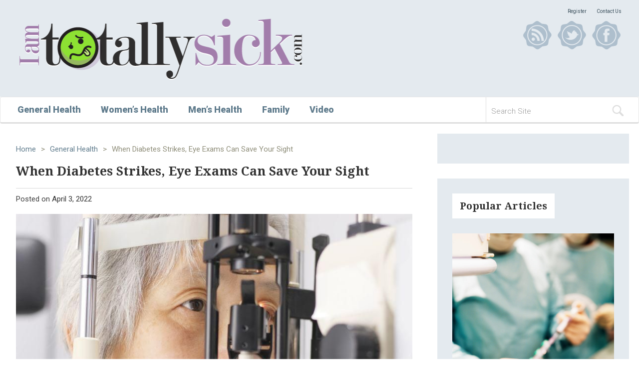

--- FILE ---
content_type: text/html; charset=UTF-8
request_url: https://iamtotallysick.com/general-health/when-diabetes-strikes-eye-exams-can-save-your-sight/
body_size: 9257
content:
<!DOCTYPE html>
<html lang="en-US">
<head>
<meta charset="UTF-8">
<meta name="viewport" content="width=device-width, initial-scale=1">
<link rel="profile" href="http://gmpg.org/xfn/11">
<link rel="pingback" href="https://iamtotallysick.com/xmlrpc.php">
<title>When Diabetes Strikes, Eye Exams Can Save Your Sight &#8211; I am totally sick</title>
<meta name='robots' content='max-image-preview:large'/>
<link rel="alternate" type="application/rss+xml" title="I am totally sick &raquo; Feed" href="https://iamtotallysick.com/feed/"/>
<link rel="alternate" type="application/rss+xml" title="I am totally sick &raquo; Comments Feed" href="https://iamtotallysick.com/comments/feed/"/>
<link rel="alternate" type="application/rss+xml" title="I am totally sick &raquo; When Diabetes Strikes, Eye Exams Can Save Your Sight Comments Feed" href="https://iamtotallysick.com/general-health/when-diabetes-strikes-eye-exams-can-save-your-sight/feed/"/>
<script type="text/javascript">window._wpemojiSettings={"baseUrl":"https:\/\/s.w.org\/images\/core\/emoji\/14.0.0\/72x72\/","ext":".png","svgUrl":"https:\/\/s.w.org\/images\/core\/emoji\/14.0.0\/svg\/","svgExt":".svg","source":{"concatemoji":"https:\/\/iamtotallysick.com\/wp-includes\/js\/wp-emoji-release.min.js?ver=6.1.9"}};!function(e,a,t){var n,r,o,i=a.createElement("canvas"),p=i.getContext&&i.getContext("2d");function s(e,t){var a=String.fromCharCode,e=(p.clearRect(0,0,i.width,i.height),p.fillText(a.apply(this,e),0,0),i.toDataURL());return p.clearRect(0,0,i.width,i.height),p.fillText(a.apply(this,t),0,0),e===i.toDataURL()}function c(e){var t=a.createElement("script");t.src=e,t.defer=t.type="text/javascript",a.getElementsByTagName("head")[0].appendChild(t)}for(o=Array("flag","emoji"),t.supports={everything:!0,everythingExceptFlag:!0},r=0;r<o.length;r++)t.supports[o[r]]=function(e){if(p&&p.fillText)switch(p.textBaseline="top",p.font="600 32px Arial",e){case"flag":return s([127987,65039,8205,9895,65039],[127987,65039,8203,9895,65039])?!1:!s([55356,56826,55356,56819],[55356,56826,8203,55356,56819])&&!s([55356,57332,56128,56423,56128,56418,56128,56421,56128,56430,56128,56423,56128,56447],[55356,57332,8203,56128,56423,8203,56128,56418,8203,56128,56421,8203,56128,56430,8203,56128,56423,8203,56128,56447]);case"emoji":return!s([129777,127995,8205,129778,127999],[129777,127995,8203,129778,127999])}return!1}(o[r]),t.supports.everything=t.supports.everything&&t.supports[o[r]],"flag"!==o[r]&&(t.supports.everythingExceptFlag=t.supports.everythingExceptFlag&&t.supports[o[r]]);t.supports.everythingExceptFlag=t.supports.everythingExceptFlag&&!t.supports.flag,t.DOMReady=!1,t.readyCallback=function(){t.DOMReady=!0},t.supports.everything||(n=function(){t.readyCallback()},a.addEventListener?(a.addEventListener("DOMContentLoaded",n,!1),e.addEventListener("load",n,!1)):(e.attachEvent("onload",n),a.attachEvent("onreadystatechange",function(){"complete"===a.readyState&&t.readyCallback()})),(e=t.source||{}).concatemoji?c(e.concatemoji):e.wpemoji&&e.twemoji&&(c(e.twemoji),c(e.wpemoji)))}(window,document,window._wpemojiSettings);</script>
<style type="text/css">img.wp-smiley,img.emoji{display:inline!important;border:none!important;box-shadow:none!important;height:1em!important;width:1em!important;margin:0 .07em!important;vertical-align:-.1em!important;background:none!important;padding:0!important}</style>
<link rel='stylesheet' id='wp-block-library-css' href='https://iamtotallysick.com/wp-includes/css/dist/block-library/style.min.css?ver=6.1.9' type='text/css' media='all'/>
<link rel='stylesheet' id='classic-theme-styles-css' href='https://iamtotallysick.com/wp-includes/css/classic-themes.min.css?ver=1' type='text/css' media='all'/>
<style id='global-styles-inline-css' type='text/css'>body{--wp--preset--color--black:#000;--wp--preset--color--cyan-bluish-gray:#abb8c3;--wp--preset--color--white:#fff;--wp--preset--color--pale-pink:#f78da7;--wp--preset--color--vivid-red:#cf2e2e;--wp--preset--color--luminous-vivid-orange:#ff6900;--wp--preset--color--luminous-vivid-amber:#fcb900;--wp--preset--color--light-green-cyan:#7bdcb5;--wp--preset--color--vivid-green-cyan:#00d084;--wp--preset--color--pale-cyan-blue:#8ed1fc;--wp--preset--color--vivid-cyan-blue:#0693e3;--wp--preset--color--vivid-purple:#9b51e0;--wp--preset--gradient--vivid-cyan-blue-to-vivid-purple:linear-gradient(135deg,rgba(6,147,227,1) 0%,#9b51e0 100%);--wp--preset--gradient--light-green-cyan-to-vivid-green-cyan:linear-gradient(135deg,#7adcb4 0%,#00d082 100%);--wp--preset--gradient--luminous-vivid-amber-to-luminous-vivid-orange:linear-gradient(135deg,rgba(252,185,0,1) 0%,rgba(255,105,0,1) 100%);--wp--preset--gradient--luminous-vivid-orange-to-vivid-red:linear-gradient(135deg,rgba(255,105,0,1) 0%,#cf2e2e 100%);--wp--preset--gradient--very-light-gray-to-cyan-bluish-gray:linear-gradient(135deg,#eee 0%,#a9b8c3 100%);--wp--preset--gradient--cool-to-warm-spectrum:linear-gradient(135deg,#4aeadc 0%,#9778d1 20%,#cf2aba 40%,#ee2c82 60%,#fb6962 80%,#fef84c 100%);--wp--preset--gradient--blush-light-purple:linear-gradient(135deg,#ffceec 0%,#9896f0 100%);--wp--preset--gradient--blush-bordeaux:linear-gradient(135deg,#fecda5 0%,#fe2d2d 50%,#6b003e 100%);--wp--preset--gradient--luminous-dusk:linear-gradient(135deg,#ffcb70 0%,#c751c0 50%,#4158d0 100%);--wp--preset--gradient--pale-ocean:linear-gradient(135deg,#fff5cb 0%,#b6e3d4 50%,#33a7b5 100%);--wp--preset--gradient--electric-grass:linear-gradient(135deg,#caf880 0%,#71ce7e 100%);--wp--preset--gradient--midnight:linear-gradient(135deg,#020381 0%,#2874fc 100%);--wp--preset--duotone--dark-grayscale:url(#wp-duotone-dark-grayscale);--wp--preset--duotone--grayscale:url(#wp-duotone-grayscale);--wp--preset--duotone--purple-yellow:url(#wp-duotone-purple-yellow);--wp--preset--duotone--blue-red:url(#wp-duotone-blue-red);--wp--preset--duotone--midnight:url(#wp-duotone-midnight);--wp--preset--duotone--magenta-yellow:url(#wp-duotone-magenta-yellow);--wp--preset--duotone--purple-green:url(#wp-duotone-purple-green);--wp--preset--duotone--blue-orange:url(#wp-duotone-blue-orange);--wp--preset--font-size--small:13px;--wp--preset--font-size--medium:20px;--wp--preset--font-size--large:36px;--wp--preset--font-size--x-large:42px;--wp--preset--spacing--20:.44rem;--wp--preset--spacing--30:.67rem;--wp--preset--spacing--40:1rem;--wp--preset--spacing--50:1.5rem;--wp--preset--spacing--60:2.25rem;--wp--preset--spacing--70:3.38rem;--wp--preset--spacing--80:5.06rem}:where(.is-layout-flex){gap:.5em}body .is-layout-flow>.alignleft{float:left;margin-inline-start:0;margin-inline-end:2em}body .is-layout-flow>.alignright{float:right;margin-inline-start:2em;margin-inline-end:0}body .is-layout-flow>.aligncenter{margin-left:auto!important;margin-right:auto!important}body .is-layout-constrained>.alignleft{float:left;margin-inline-start:0;margin-inline-end:2em}body .is-layout-constrained>.alignright{float:right;margin-inline-start:2em;margin-inline-end:0}body .is-layout-constrained>.aligncenter{margin-left:auto!important;margin-right:auto!important}body .is-layout-constrained > :where(:not(.alignleft):not(.alignright):not(.alignfull)){max-width:var(--wp--style--global--content-size);margin-left:auto!important;margin-right:auto!important}body .is-layout-constrained>.alignwide{max-width:var(--wp--style--global--wide-size)}body .is-layout-flex{display:flex}body .is-layout-flex{flex-wrap:wrap;align-items:center}body .is-layout-flex>*{margin:0}:where(.wp-block-columns.is-layout-flex){gap:2em}.has-black-color{color:var(--wp--preset--color--black)!important}.has-cyan-bluish-gray-color{color:var(--wp--preset--color--cyan-bluish-gray)!important}.has-white-color{color:var(--wp--preset--color--white)!important}.has-pale-pink-color{color:var(--wp--preset--color--pale-pink)!important}.has-vivid-red-color{color:var(--wp--preset--color--vivid-red)!important}.has-luminous-vivid-orange-color{color:var(--wp--preset--color--luminous-vivid-orange)!important}.has-luminous-vivid-amber-color{color:var(--wp--preset--color--luminous-vivid-amber)!important}.has-light-green-cyan-color{color:var(--wp--preset--color--light-green-cyan)!important}.has-vivid-green-cyan-color{color:var(--wp--preset--color--vivid-green-cyan)!important}.has-pale-cyan-blue-color{color:var(--wp--preset--color--pale-cyan-blue)!important}.has-vivid-cyan-blue-color{color:var(--wp--preset--color--vivid-cyan-blue)!important}.has-vivid-purple-color{color:var(--wp--preset--color--vivid-purple)!important}.has-black-background-color{background-color:var(--wp--preset--color--black)!important}.has-cyan-bluish-gray-background-color{background-color:var(--wp--preset--color--cyan-bluish-gray)!important}.has-white-background-color{background-color:var(--wp--preset--color--white)!important}.has-pale-pink-background-color{background-color:var(--wp--preset--color--pale-pink)!important}.has-vivid-red-background-color{background-color:var(--wp--preset--color--vivid-red)!important}.has-luminous-vivid-orange-background-color{background-color:var(--wp--preset--color--luminous-vivid-orange)!important}.has-luminous-vivid-amber-background-color{background-color:var(--wp--preset--color--luminous-vivid-amber)!important}.has-light-green-cyan-background-color{background-color:var(--wp--preset--color--light-green-cyan)!important}.has-vivid-green-cyan-background-color{background-color:var(--wp--preset--color--vivid-green-cyan)!important}.has-pale-cyan-blue-background-color{background-color:var(--wp--preset--color--pale-cyan-blue)!important}.has-vivid-cyan-blue-background-color{background-color:var(--wp--preset--color--vivid-cyan-blue)!important}.has-vivid-purple-background-color{background-color:var(--wp--preset--color--vivid-purple)!important}.has-black-border-color{border-color:var(--wp--preset--color--black)!important}.has-cyan-bluish-gray-border-color{border-color:var(--wp--preset--color--cyan-bluish-gray)!important}.has-white-border-color{border-color:var(--wp--preset--color--white)!important}.has-pale-pink-border-color{border-color:var(--wp--preset--color--pale-pink)!important}.has-vivid-red-border-color{border-color:var(--wp--preset--color--vivid-red)!important}.has-luminous-vivid-orange-border-color{border-color:var(--wp--preset--color--luminous-vivid-orange)!important}.has-luminous-vivid-amber-border-color{border-color:var(--wp--preset--color--luminous-vivid-amber)!important}.has-light-green-cyan-border-color{border-color:var(--wp--preset--color--light-green-cyan)!important}.has-vivid-green-cyan-border-color{border-color:var(--wp--preset--color--vivid-green-cyan)!important}.has-pale-cyan-blue-border-color{border-color:var(--wp--preset--color--pale-cyan-blue)!important}.has-vivid-cyan-blue-border-color{border-color:var(--wp--preset--color--vivid-cyan-blue)!important}.has-vivid-purple-border-color{border-color:var(--wp--preset--color--vivid-purple)!important}.has-vivid-cyan-blue-to-vivid-purple-gradient-background{background:var(--wp--preset--gradient--vivid-cyan-blue-to-vivid-purple)!important}.has-light-green-cyan-to-vivid-green-cyan-gradient-background{background:var(--wp--preset--gradient--light-green-cyan-to-vivid-green-cyan)!important}.has-luminous-vivid-amber-to-luminous-vivid-orange-gradient-background{background:var(--wp--preset--gradient--luminous-vivid-amber-to-luminous-vivid-orange)!important}.has-luminous-vivid-orange-to-vivid-red-gradient-background{background:var(--wp--preset--gradient--luminous-vivid-orange-to-vivid-red)!important}.has-very-light-gray-to-cyan-bluish-gray-gradient-background{background:var(--wp--preset--gradient--very-light-gray-to-cyan-bluish-gray)!important}.has-cool-to-warm-spectrum-gradient-background{background:var(--wp--preset--gradient--cool-to-warm-spectrum)!important}.has-blush-light-purple-gradient-background{background:var(--wp--preset--gradient--blush-light-purple)!important}.has-blush-bordeaux-gradient-background{background:var(--wp--preset--gradient--blush-bordeaux)!important}.has-luminous-dusk-gradient-background{background:var(--wp--preset--gradient--luminous-dusk)!important}.has-pale-ocean-gradient-background{background:var(--wp--preset--gradient--pale-ocean)!important}.has-electric-grass-gradient-background{background:var(--wp--preset--gradient--electric-grass)!important}.has-midnight-gradient-background{background:var(--wp--preset--gradient--midnight)!important}.has-small-font-size{font-size:var(--wp--preset--font-size--small)!important}.has-medium-font-size{font-size:var(--wp--preset--font-size--medium)!important}.has-large-font-size{font-size:var(--wp--preset--font-size--large)!important}.has-x-large-font-size{font-size:var(--wp--preset--font-size--x-large)!important}.wp-block-navigation a:where(:not(.wp-element-button)){color:inherit}:where(.wp-block-columns.is-layout-flex){gap:2em}.wp-block-pullquote{font-size:1.5em;line-height:1.6}</style>
<link rel='stylesheet' id='contact-form-7-css' href='https://iamtotallysick.com/wp-content/plugins/contact-form-7/includes/css/styles.css?ver=4.2.2' type='text/css' media='all'/>
<link rel='stylesheet' id='senior-sympthoms-style-css' href='https://iamtotallysick.com/wp-content/themes/i-am-totally-sick/style.css?ver=6.1.9' type='text/css' media='all'/>
<script type='text/javascript' src='https://iamtotallysick.com/wp-includes/js/jquery/jquery.min.js?ver=3.6.1' id='jquery-core-js'></script>
<script type='text/javascript' src='https://iamtotallysick.com/wp-includes/js/jquery/jquery-migrate.min.js?ver=3.3.2' id='jquery-migrate-js'></script>
<link rel="https://api.w.org/" href="https://iamtotallysick.com/wp-json/"/><link rel="alternate" type="application/json" href="https://iamtotallysick.com/wp-json/wp/v2/posts/119616"/><link rel="EditURI" type="application/rsd+xml" title="RSD" href="https://iamtotallysick.com/xmlrpc.php?rsd"/>
<link rel="wlwmanifest" type="application/wlwmanifest+xml" href="https://iamtotallysick.com/wp-includes/wlwmanifest.xml"/>
<meta name="generator" content="WordPress 6.1.9"/>
<link rel="canonical" href="https://iamtotallysick.com/general-health/when-diabetes-strikes-eye-exams-can-save-your-sight/"/>
<link rel='shortlink' href='https://iamtotallysick.com/?p=119616'/>
<link rel="alternate" type="application/json+oembed" href="https://iamtotallysick.com/wp-json/oembed/1.0/embed?url=https%3A%2F%2Fiamtotallysick.com%2Fgeneral-health%2Fwhen-diabetes-strikes-eye-exams-can-save-your-sight%2F"/>
<link rel="alternate" type="text/xml+oembed" href="https://iamtotallysick.com/wp-json/oembed/1.0/embed?url=https%3A%2F%2Fiamtotallysick.com%2Fgeneral-health%2Fwhen-diabetes-strikes-eye-exams-can-save-your-sight%2F&#038;format=xml"/>
<style type="text/css" id="wp-custom-css">mark,ins{background-color:transparent!important}</style>
<link rel="apple-touch-icon" sizes="76x76" href="/wp-content/favicons/apple-touch-icon.png?v=kPL0MlJ6B8">
<link rel="icon" type="image/png" sizes="32x32" href="/wp-content/favicons/favicon-32x32.png?v=kPL0MlJ6B8">
<link rel="icon" type="image/png" sizes="16x16" href="/wp-content/favicons/favicon-16x16.png?v=kPL0MlJ6B8">
<link rel="manifest" href="/wp-content/favicons/site.webmanifest?v=kPL0MlJ6B8">
<link rel="mask-icon" href="/wp-content/favicons/safari-pinned-tab.svg?v=kPL0MlJ6B8" color="#5bbad5">
<link rel="shortcut icon" href="/wp-content/favicons/favicon.ico?v=kPL0MlJ6B8">
<meta name="msapplication-TileColor" content="#ffc40d">
<meta name="msapplication-config" content="/wp-content/favicons/browserconfig.xml?v=kPL0MlJ6B8">
<meta name="theme-color" content="#ffffff">
</head>
<body class="post-template-default single single-post postid-119616 single-format-standard"><noscript><meta HTTP-EQUIV="refresh" content="0;url='http://iamtotallysick.com/general-health/when-diabetes-strikes-eye-exams-can-save-your-sight/?PageSpeed=noscript'" /><style><!--table,div,span,font,p{display:none} --></style><div style="display:block">Please click <a href="http://iamtotallysick.com/general-health/when-diabetes-strikes-eye-exams-can-save-your-sight/?PageSpeed=noscript">here</a> if you are not redirected within a few seconds.</div></noscript>
<div id="page" class="site">
<div id="fb-root"></div>
<script>(function(d,s,id){var js,fjs=d.getElementsByTagName(s)[0];if(d.getElementById(id))return;js=d.createElement(s);js.id=id;js.src="//connect.facebook.net/en_US/sdk.js#xfbml=1&version=v2.7&appId=2072455492978853";fjs.parentNode.insertBefore(js,fjs);}(document,'script','facebook-jssdk'));</script>
<header id="masthead" class="site-header" role="banner">
<div class="site-branding">
<div class="container">
<div class="col-xs-6 col-sm-8 col-md-6 col-logo">
<h1 class="site-title">
<a href="https://iamtotallysick.com/" rel="home">
<img src="https://iamtotallysick.com/wp-content/themes/i-am-totally-sick/images/logo.png" class="img img-responsive">
</a>
</h1>
</div>
<div class="col-xs-6 col-sm-4 col-md-6 hidden-exs">
<ul id="menu-headernav" class="pages pull-right"><li id="menu-item-98610" class="menu-item menu-item-type-post_type menu-item-object-page menu-item-98610"><a href="https://iamtotallysick.com/register/">Register</a></li>
<li id="menu-item-98611" class="menu-item menu-item-type-post_type menu-item-object-page menu-item-98611"><a href="https://iamtotallysick.com/contacts/">Contact Us</a></li>
</ul>	<div class="clearfix"></div>
<ul class="social pull-right">
<li>
<a href="/feed" target="_blank">
<img src="https://iamtotallysick.com/wp-content/themes/i-am-totally-sick/images/social_icon_rss.png" title="RSS" alt="RSS" class="img img-responsive">
</a>
</li>
<li>
<a href="https://twitter.com/IAmTotallySick" target="_blank">
<img src="https://iamtotallysick.com/wp-content/themes/i-am-totally-sick/images/social_icon_twitter.png" title="Twitter" alt="Twitter">
</a>
</li>
<li>
<a href="#">
<img src="https://iamtotallysick.com/wp-content/themes/i-am-totally-sick/images/social_icon_facebook.png" title="Facebook" alt="Facebook">
</a>
</li>
</ul>
</div>
<div class="clearfix"></div>
</div>
</div>
</header>
<nav class="navbar navbar-default main-navigation">
<div class="container">
<div class="row">
<div class="col-sm-3 col-sm-push-9">
<div class="navbar-header">
<button type="button" class="navbar-toggle collapsed" data-toggle="collapse" data-target="#main-navigation" aria-expanded="false">
<span class="sr-only">Toggle navigation</span>
<span class="icon-bar"></span>
<span class="icon-bar"></span>
<span class="icon-bar"></span>
</button>
<form id="searchform" method="get" action="/index.php">
<div class="input-group">
<input type="text" name="s" id="s" size="15" class="form-control" placeholder="Search Site">
<span class="input-group-btn">
<button class="btn btn-default" type="submit">
<img src="https://iamtotallysick.com/wp-content/themes/i-am-totally-sick/images/magnify.png" class="img">
</button>
</span>
</div>
</form>	</div>
</div>
<div class="col-sm-9 col-sm-pull-3" ">
<div class="collapse navbar-collapse" id="main-navigation">
<ul id="menu-mainnav" class="nav navbar-nav"><li id="menu-item-98612" class="menu-item menu-item-type-taxonomy menu-item-object-category current-post-ancestor current-menu-parent current-post-parent menu-item-98612"><a href="https://iamtotallysick.com/category/general-health/">General Health</a></li>
<li id="menu-item-98613" class="menu-item menu-item-type-taxonomy menu-item-object-category menu-item-98613"><a href="https://iamtotallysick.com/category/womens-health/">Women&#8217;s Health</a></li>
<li id="menu-item-98616" class="menu-item menu-item-type-taxonomy menu-item-object-category menu-item-98616"><a href="https://iamtotallysick.com/category/mens-health/">Men&#8217;s Health</a></li>
<li id="menu-item-98614" class="menu-item menu-item-type-taxonomy menu-item-object-category menu-item-98614"><a href="https://iamtotallysick.com/category/family/">Family</a></li>
<li id="menu-item-98615" class="menu-item menu-item-type-taxonomy menu-item-object-category menu-item-98615"><a href="https://iamtotallysick.com/category/video/">Video</a></li>
</ul>	</div>
</div>
</div>
</div>
</nav>
<div id="content" class="site-content">
<div id="main-container" class="container">
<div class="header-banner banner">
</div>
<div id="primary" class="content-area">
<main id="main" class="site-main" role="main">
<article id="post-119616" class="single post-119616 post type-post status-publish format-standard has-post-thumbnail hentry category-general-health">
<header class="entry-header">
<ul class="page-breadcumb"><li><a href="/">Home</a></li><li>></li><li><a href="https://iamtotallysick.com/category/general-health/">General Health</a></li><li>></li><li>When Diabetes Strikes, Eye Exams Can Save Your Sight</li></ul>
<h1 class="entry-title">When Diabetes Strikes, Eye Exams Can Save Your Sight</h1>	<div class="entry-meta">
<span class="posted-on">Posted on <a href="https://iamtotallysick.com/general-health/when-diabetes-strikes-eye-exams-can-save-your-sight/" rel="bookmark"><time class="entry-date published updated" datetime="2022-04-03T13:00:00-07:00">April 3, 2022</time></a></span>	</div>
</header>
<div class="entry-content">
<img src="https://iamtotallysick.com/wp-content/uploads/2022/04/image-2657025557.jpg" title="When Diabetes Strikes, Eye Exams Can Save Your Sight" class="img entry-featured-image img-responsive"/>
<p>Could an annual eye exam save your sight if you have <a href="https://www.cdc.gov/diabetes/basics/diabetes.html#:~:text=Diabetes%20is%20a%20chronic%20(long,your%20pancreas%20to%20release%20insulin." target="_blank" rel="noopener">diabetes</a>? Most definitely, one vision expert says.</p>
<p>&#8220;Diabetes is known to alter the health of the blood vessels in the retina and these vascular changes do not cause symptoms in the early stages,&#8221; explained Dr. Jeffrey Sundstrom, an ophthalmologist and retina specialist at Penn State Health Eye Center in Hershey, Pa.</p>
<p>&#8220;It&#8217;s extremely important to detect any changes early so we can take steps to prevent vision loss &#8212; and the way to do that is with an annual dilated eye exam,&#8221; he said in a Penn State news release.</p>
<p>With diabetes, the blood vessels in the <a href="https://www.aao.org/eye-health/anatomy/retina-103" target="_blank" rel="noopener">retina</a> often become leaky, and this can trigger a swelling of the <a href="https://www.aao.org/eye-health/anatomy/macula-6" target="_blank" rel="noopener">macula</a> &#8212; the part of the retina at the back of the eye that is responsible for central vision.</p>
<p>&#8220;Severe vision loss from diabetes can occur when abnormal blood vessels grow in the retina and into the <a href="https://www.aao.org/eye-health/anatomy/vitreous" target="_blank" rel="noopener">vitreous</a> &#8212; the gel portion of the eye,&#8221; Sundstrom said. &#8220;These abnormal blood vessels can lead to bleeding in the back of the eye and even cause a type of retinal detachment. If any of these conditions are left untreated, they can lead to progressive visual loss and blindness.&#8221;</p>
<p>More than half of people with diabetes will develop <a href="https://www.nei.nih.gov/learn-about-eye-health/eye-conditions-and-diseases/diabetic-retinopathy" target="_blank" rel="noopener">diabetic retinopathy</a>, one of the leading causes of blindness in the United States, yet fewer than half of diabetes patients get annual vision checks.</p>
<p>Pregnant women with <a href="https://www.cdc.gov/diabetes/basics/gestational.html#:~:text=Gestational%20diabetes%20is%20a%20type,pregnancy%20and%20a%20healthy%20baby." target="_blank" rel="noopener">gestational diabetes</a> are also at risk for diabetic retinopathy and should be seen multiple times throughout their pregnancy, according to Sundstrom.</p>
<p>There are several treatments if eye problems are discovered, including laser treatments and drugs.</p>
<p>As well as getting an annual dilated eye exam, diabetes patients should follow the ABCs to their manage diabetes and lower their risk for vision loss and other potential complications such as heart attack and stroke, Sundstrom said.</p>
<ul>
<li>A stands for the <a href="https://www.cdc.gov/diabetes/managing/managing-blood-sugar/a1c.html" target="_blank" rel="noopener">hemoglobin A1C test</a>, which tracks whether blood sugar levels are under control. For those with diabetes, the target is below 6.5%.</li>
<li>B stands for blood pressure.</li>
<li>C stands for cholesterol, which should be below 200 mg/dL.</li>
</ul>
<p>&#8220;Patients should work with their primary care doctor to optimize all three of the ABCs, and see their eye care provider for annual diabetic retinopathy screening exams,&#8221; Sundstrom recommended. &#8220;The key to maintaining good vision is a good relationship with both your primary care provider and your eye doctor.&#8221;</p>
<p>By managing their ABCs and getting an annual eye exam, most patients with diabetes can retain good vision, he said.</p>
<p><strong>More information</strong></p>
<p>There&#8217;s more on diabetes-related eye complications at the <a href="https://www.diabetes.org/diabetes/complications/eye-complications" target="_blank" rel="noopener">American Diabetes Association</a>.</p>
<div class="horizontal-rule"></div>
<p> SOURCE: Penn State Health, news release, March 23, 2022</p>
<p>Source: HealthDay</p>	<p class="healthday-copyright">Copyright &copy; 2026 <a href="http://www.healthday.com" title="HealthDay" target="_new">HealthDay</a>. All rights reserved.</p>	</div>
<footer class="entry-footer">
<span class="cat-links">Posted in <a href="https://iamtotallysick.com/category/general-health/" rel="category tag">General Health</a></span>	</footer>
</article>
<div id="comments" class="comments-area">
<h3>Leave a Reply</h3>
<div class="fb-comments" data-numposts="5" data-width="100%"></div>
</div>
</main>
</div>
<aside id="secondary" class="widget-area" role="complementary">
<div class="widget">
<div class="widget-banner banner">
</div>
</div>
<div class="widget"><div class="sidebar-box box-grey"><div class="box-header"><div class="title">Popular Articles</div></div><div class="clearfix"></div><div class="box-content"><div class="article"><a href="https://iamtotallysick.com/general-health/researchers-find-8-immune-genes-in-aggressive-brain-cancer-2/"><img src="https://iamtotallysick.com/wp-content/uploads/2015/08/general-health6.jpg" alt="" class="img img-responsive"></a><p class="category">Illness &amp; Symptoms</p><p class="title"><a href="https://iamtotallysick.com/general-health/researchers-find-8-immune-genes-in-aggressive-brain-cancer-2/">Researchers Find 8 Immune Genes in Aggressive Brain Cancer</a></p></div><div class="article"><a href="https://iamtotallysick.com/womens-health/health-tip-exercise-for-better-sleep/"><img src="https://iamtotallysick.com/wp-content/uploads/2015/08/womens-health6.jpg" alt="" class="img img-responsive"></a><p class="category">Illness &amp; Symptoms</p><p class="title"><a href="https://iamtotallysick.com/womens-health/health-tip-exercise-for-better-sleep/">Health Tip: Exercise for Better Sleep</a></p></div><div class="article"><a href="https://iamtotallysick.com/mens-health/fda-warns-of-dangers-from-testosterone-supplements/"><img src="https://iamtotallysick.com/wp-content/uploads/2015/08/general-health7.jpg" alt="" class="img img-responsive"></a><p class="category">Illness &amp; Symptoms</p><p class="title"><a href="https://iamtotallysick.com/mens-health/fda-warns-of-dangers-from-testosterone-supplements/">FDA Warns of Dangers From Testosterone Supplements</a></p></div><div class="article"><a href="https://iamtotallysick.com/uncategorized/online-tool-helps-predict-chances-of-kidney-failure-study-finds/"><img src="https://iamtotallysick.com/wp-content/uploads/2015/08/general-health14.jpg" alt="" class="img img-responsive"></a><p class="category">Illness &amp; Symptoms</p><p class="title"><a href="https://iamtotallysick.com/uncategorized/online-tool-helps-predict-chances-of-kidney-failure-study-finds/">Online Tool Helps Predict Chances of Kidney Failure, Study Finds</a></p></div></div></div></div>
<div class="widget">
<div class="widget-banner banner">
</div>
</div>
<div class="widget">
<div class="sidebar-box box-grey">
<div class="box-header">
<div class="title">Popular Categories</div>
</div>
<div class="clearfix"></div>
<div class="box-content">
<a href="https://iamtotallysick.com/category/womens-health/"><div class="label label-default">Women&#039;s Health</div></a><a href="https://iamtotallysick.com/category/video/"><div class="label label-default">Video</div></a><a href="https://iamtotallysick.com/category/mens-health/"><div class="label label-default">Men&#039;s Health</div></a><a href="https://iamtotallysick.com/category/lifestyle/"><div class="label label-default">Lifestyle</div></a><a href="https://iamtotallysick.com/category/general-health/"><div class="label label-default">General Health</div></a><a href="https://iamtotallysick.com/category/family/"><div class="label label-default">Family</div></a>	</div>
</div>
</div>
</aside>
</div>
</div>
<div class="footer-banner banner">
<div class="container text-center">
<div class="col-xs-12">
<div class="banner-content">
</div>
</div>
</div>
</div>
<div class="footer-categories">
<div class="container">
<div class="col-xs-12 col-sm-3"><h3>Family</h3><ul><li><a href="https://iamtotallysick.com/general-health/inactive-parents-tend-to-have-couch-potato-kids/">Inactive Parents Tend To Have Couch Potato Kids</a></li><li><a href="https://iamtotallysick.com/family/helping-your-college-bound-kids-head-back-to-school/">Helping Your College-Bound Kids Head Back To School</a></li><li><a href="https://iamtotallysick.com/family/federal-judge-halts-plan-to-defund-planned-parenthood-through-medicaid/">Federal Judge Halts Plan to Defund Planned Parenthood Through Medicaid</a></li><li><a href="https://iamtotallysick.com/womens-health/words-used-during-prenatal-ultrasound-might-affect-parenting-later/">Words Used During Prenatal Ultrasound Might Affect Parenting Later</a></li><li><a href="https://iamtotallysick.com/womens-health/most-dads-take-two-weeks-or-less-of-parental-leave-study-finds/">Most Dads Take Two Weeks or Less of Parental Leave, Study Finds</a></li></ul></div><div class="col-xs-12 col-sm-3"><h3>General Health</h3><ul><li><a href="https://iamtotallysick.com/general-health/can-a-daily-dose-of-apple-cider-vinegar-actually-aid-weight-loss/">Can a Daily Dose of Apple Cider Vinegar Actually Aid Weight Loss?</a></li><li><a href="https://iamtotallysick.com/general-health/6-health-beverages-that-can-actually-spike-your-blood-sugar/">6 Health Beverages That Can Actually Spike Your Blood Sugar</a></li><li><a href="https://iamtotallysick.com/general-health/skip-storing-this-everyday-product-in-the-fridge-door/">Skip Storing This Everyday Product in the Fridge Door</a></li><li><a href="https://iamtotallysick.com/general-health/green-tea-b3-pairing-may-boost-brain-health/">Green Tea + B3 Pairing May Boost Brain Health</a></li><li><a href="https://iamtotallysick.com/general-health/treatment-options-for-social-anxiety-disorder/">Treatment Options for Social Anxiety Disorder</a></li></ul></div><div class="col-xs-12 col-sm-3"><h3>Men's Health</h3><ul><li><a href="https://iamtotallysick.com/womens-health/transgender-womens-heart-health-not-harmed-by-hormone-therapy/">Transgender Women's Heart Health Not Harmed By Hormone Therapy</a></li><li><a href="https://iamtotallysick.com/mens-health/drug-combo-cuts-death-risk-from-advanced-prostate-cancer/">Drug Combo Cuts Death Risk From Advanced Prostate Cancer</a></li><li><a href="https://iamtotallysick.com/mens-health/drug-combo-effective-against-advanced-prostate-cancer/">Drug Combo Effective Against Advanced Prostate Cancer</a></li><li><a href="https://iamtotallysick.com/mens-health/wildfire-smoke-might-damage-male-fertility/">Wildfire Smoke Might Damage Male Fertility</a></li><li><a href="https://iamtotallysick.com/mens-health/new-gel-may-help-prevent-hair-loss-during-chemotherapy-early-research-finds/">New Gel May Help Prevent Hair Loss During Chemotherapy, Early Research Finds</a></li></ul></div><div class="col-xs-12 col-sm-3"><h3>Women's Health</h3><ul><li><a href="https://iamtotallysick.com/womens-health/quitting-a-glp-1-before-pregnancy-linked-to-higher-weight-gain-complications/">Quitting a GLP-1 Before Pregnancy Linked to Higher Weight Gain, Complications</a></li><li><a href="https://iamtotallysick.com/womens-health/u-s-making-no-progress-in-protecting-pregnancy-health-march-of-dimes-report-card-says/">U.S. Making No Progress In Protecting Pregnancy Health, March Of Dimes Report Card Says</a></li><li><a href="https://iamtotallysick.com/womens-health/plasma-treatment-shows-promise-for-menopause-symptoms-among-breast-cancer-survivors/">Plasma Treatment Shows Promise For Menopause Symptoms Among Breast Cancer Survivors</a></li><li><a href="https://iamtotallysick.com/womens-health/eating-disorders-impact-health-for-years-researchers-find/">Eating Disorders Impact Health For Years, Researchers Find</a></li><li><a href="https://iamtotallysick.com/womens-health/from-body-fat-to-bone-experiment-offers-hope-for-gentle-repair-of-fractures/">From Body Fat to Bone, Experiment Offers Hope for 'Gentle' Repair of Fractures</a></li></ul></div>	</div>
</div>
<footer id="colophon" class="site-footer" role="contentinfo">
<div class="container">
<div class="col-xs-12">
<div class="site-info">
<ul id="menu-footernav" class="menu"><li id="menu-item-98605" class="menu-item menu-item-type-post_type menu-item-object-page menu-item-98605"><a href="https://iamtotallysick.com/contacts/">Contact Us<li>|</li></a></li>
<li id="menu-item-98603" class="menu-item menu-item-type-post_type menu-item-object-page menu-item-98603"><a href="https://iamtotallysick.com/terms-of-use/">Terms of Use<li>|</li></a></li>
<li id="menu-item-98604" class="menu-item menu-item-type-post_type menu-item-object-page menu-item-98604"><a href="https://iamtotallysick.com/privacy-policy/">Privacy Policy<li>|</li></a></li>
<li id="menu-item-109610" class="menu-item menu-item-type-post_type menu-item-object-page menu-item-109610"><a href="https://iamtotallysick.com/ca-privacy-notice/">CA Privacy Notice<li>|</li></a></li>
<li id="menu-item-109919" class="menu-item menu-item-type-custom menu-item-object-custom menu-item-109919"><a title="Do Not Sell or Share My Personal Information" target="_blank" rel="noopener" href="https://optimalfusion.com/do-not-sell-my-personal-information/">Do Not Sell or Share My Personal Information<li>|</li></a></li>
</ul>	</div>
<div class="clearfix"></div>
<div class="site-info">
&copy; 2016 I am totally sick	- All Rights Reserved.
</div>
<div class="clearfix"></div>
</div>
</div>
</footer>
</div>
<script type='text/javascript' src='https://iamtotallysick.com/wp-content/plugins/contact-form-7/includes/js/jquery.form.min.js?ver=3.51.0-2014.06.20' id='jquery-form-js'></script>
<script type='text/javascript' id='contact-form-7-js-extra'>var _wpcf7={"loaderUrl":"https:\/\/iamtotallysick.com\/wp-content\/plugins\/contact-form-7\/images\/ajax-loader.gif","sending":"Sending ..."};</script>
<script type='text/javascript' src='https://iamtotallysick.com/wp-content/plugins/contact-form-7/includes/js/scripts.js?ver=4.2.2' id='contact-form-7-js'></script>
<script type='text/javascript' src='https://iamtotallysick.com/wp-content/themes/i-am-totally-sick/js/senior-symptoms.js?ver=20160725' id='senior-sympthoms-js-js'></script>
<script type='text/javascript' src='https://iamtotallysick.com/wp-includes/js/comment-reply.min.js?ver=6.1.9' id='comment-reply-js'></script>
</body>
</html>
